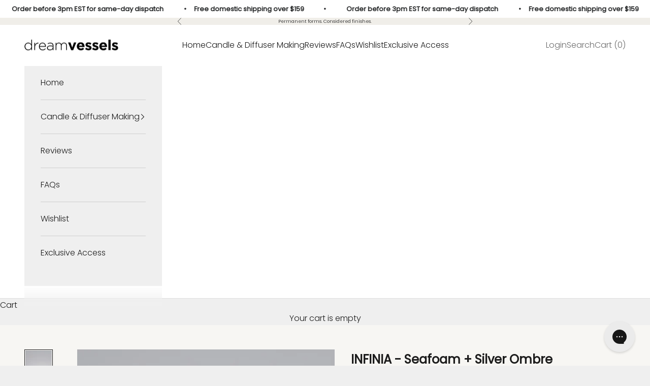

--- FILE ---
content_type: text/css
request_url: https://dreamvessels.com/cdn/shop/t/93/assets/custom.css?v=45428892925719861901766383515
body_size: 329
content:
.accordion__content table{margin:20px auto;border:1px solid #cfcfcf;border-radius:0;border-collapse:collapse}.accordion__content table td{padding:5px 10px;font-size:12px;border:1px solid #cfcfcf;border-radius:0;border-collapse:collapse}.fa-star,.fa-star-checked,.fa-star-half-o,.fa-star-o,.stamped-fa-star,.stamped-fa-star-checked,.stamped-fa-star-half-o,.stamped-fa-star-o{color:#000!important}span.stamped-badge-caption{font-size:12px;display:none}.accordion__content table tr:nth-child(2n){background:#e2e2e2}payment-terms.payment-terms{font-size:13px}.pl-swatches__label,.variant-picker__option-info legend{font-size:14px}.shop__by-color .content-over-media:before{display:none}.shop__by-color .collection-card__content{color:#fff}.shop__by-color .collection-list .collection-card{display:flex;align-items:center;width:100%;height:100%;justify-content:center;border-radius:50%;gap:0}.shop__by-color .collection-list .collection-card:after{display:block;content:"";padding-bottom:100%}.shop__by-color .collection-list .collection-card .content-over-media{display:block;padding:0 10px}.shop__by-color .collection-list.wrap{display:grid;grid-template-columns:repeat(12,1fr);gap:1.5rem}.shop__by-color .collection-card__content p{font-size:12px;line-height:16px}.template-collection .collection-list{justify-content:center}.template-collection .place-self-center-start{place-self:center center}label.thumbnail-swatch,.color-swatch{border:2px solid #fff;border-radius:9999px;width:41px;height:41px}.thumbnail-swatch>img{object-fit:cover;object-position:center}:checked+.thumbnail-swatch,.thumbnail-swatch.is-selected{box-shadow:0 0 0 2px #888883;border-color:#fff}.product-info__block-item[data-block-type=bulkdiscount]{display:block;margin:5px 0}button.quantity-selector__button *{pointer-events:none}p.dc_msg{color:red}.product-variants p{font-size:12px;color:#5a5a5a;border:1px solid;padding:5px 10px}.product-variants{display:flex;gap:10px;margin:5px auto;flex-wrap:wrap;align-items:center;justify-content:center}.vbulkdiscounts p{text-transform:lowercase}span.compare-dis-price{text-decoration:line-through;opacity:.6;color:#c0392b}.product-info__block-item[data-block-type=buy-buttons]{display:flex;align-items:flex-start;gap:10px}.product-info__block-item[data-block-type=buy-buttons]>form{width:100%}.product-info__block-item .swym-button-bar.swym-wishlist-button-bar.swym-inject{text-align:center}.product-info__block-item .quantity-selector__input,.product-info__block-item .quantity-selector__button,.product-info__block-item .quantity-selector,.buy-buttons button.button.w-full{height:45px}.product-info__block-item[data-block-type=buy-buttons]{flex-direction:row}.product-info__block-item[data-block-type=buy-buttons] buy-buttons.buy-buttons{max-width:100%}product-card.product-card .swym-button.swym-add-to-wishlist-view-product{position:absolute;right:10px;top:10px;font-size:24px}.product-variants p[disabled=disabled]:after{content:"";background:linear-gradient(to bottom right,transparent calc(50% - .5px),#ddddd7 calc(50% - .5px) calc(50% + .5px),transparent calc(50% + .5px));position:absolute;top:0;right:0;bottom:0;left:0}.product-variants p[disabled=disabled]{position:relative;color:#1c1c1c80;border-color:#ddddd7}@media only screen and (max-width:1300px){.shop__by-color .collection-list.wrap{gap:.5rem;grid-template-columns:repeat(6,1fr)}}@media only screen and (max-width:1024px){.template-collection .collection-list{gap:10px;justify-content:center}.template-collection .collection-list .collection-card{flex-basis:auto}.template-collection .collection-list .collection-card img{display:none}.template-collection .collection-list .content-over-media{background:#000;--content-over-media-gap: 2rem}}@media only screen and (max-width:900px){.template-collection .collection-list .content-over-media{--content-over-media-gap: 1.25rem}product-card.product-card .swym-button.swym-add-to-wishlist-view-product{font-size:20px}}@media only screen and (max-width:600px){.shop__by-color .collection-list.wrap{grid-template-columns:repeat(4,1fr)}.shop__by-color .collection-card__content p{font-size:11px;line-height:14px}.shop__by-color .collection-list.wrap{gap:.6rem}.product-variants p{font-size:10px;padding:3px 8px}}.metafield-rich_text_field,.variant-metadata{position:absolute;top:103px}@media (max-width:747px){.metafield-rich_text_field,.variant-metadata{position:absolute;top:141px!important}}price-list.price-list.price-list--product{justify-content:flex-start}
/*# sourceMappingURL=/cdn/shop/t/93/assets/custom.css.map?v=45428892925719861901766383515 */


--- FILE ---
content_type: text/javascript
request_url: https://dreamvessels.com/cdn/shop/t/93/assets/custom.js?v=110246436266870799991766383515
body_size: -790
content:
//# sourceMappingURL=/cdn/shop/t/93/assets/custom.js.map?v=110246436266870799991766383515
